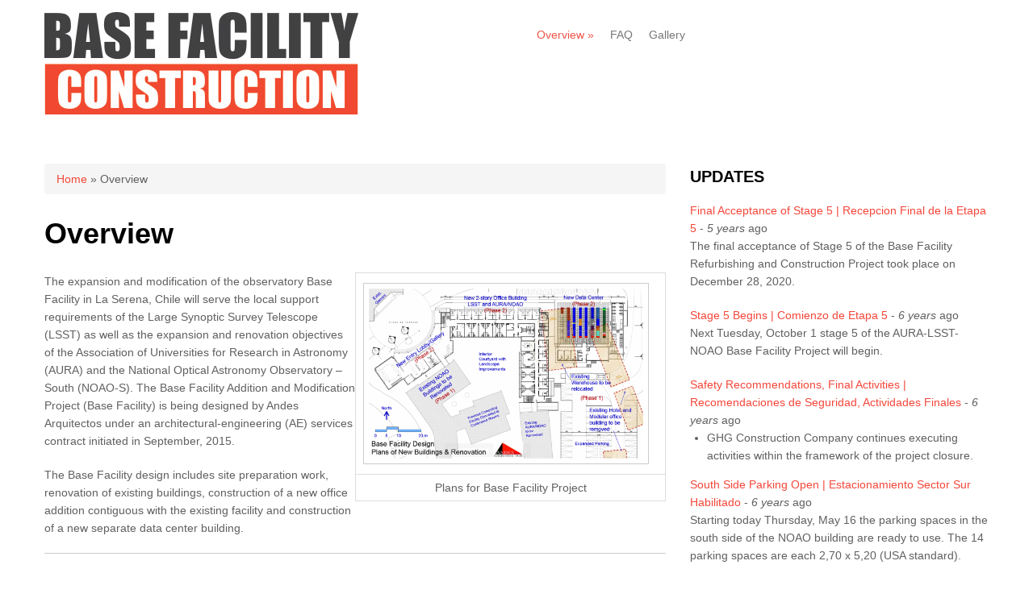

--- FILE ---
content_type: text/html; charset=utf-8
request_url: https://project.lsst.org/base-facility/overview
body_size: 22178
content:
<!DOCTYPE html>
<html lang="en" dir="ltr"
  xmlns:content="http://purl.org/rss/1.0/modules/content/"
  xmlns:dc="http://purl.org/dc/terms/"
  xmlns:foaf="http://xmlns.com/foaf/0.1/"
  xmlns:og="http://ogp.me/ns#"
  xmlns:rdfs="http://www.w3.org/2000/01/rdf-schema#"
  xmlns:sioc="http://rdfs.org/sioc/ns#"
  xmlns:sioct="http://rdfs.org/sioc/types#"
  xmlns:skos="http://www.w3.org/2004/02/skos/core#"
  xmlns:xsd="http://www.w3.org/2001/XMLSchema#">
<head>
<meta charset="utf-8" />
<meta name="Generator" content="Drupal 7 (http://drupal.org)" />
<link rel="canonical" href="/base-facility/overview" />
<link rel="shortlink" href="/base-facility/node/8" />
<meta name="viewport" content="width=device-width, initial-scale=1, maximum-scale=1" />
<link rel="shortcut icon" href="https://project.lsst.org/base-facility/sites/all/themes/nexus/favicon.ico" type="image/vnd.microsoft.icon" />
<title>Overview | Base Facility Refurbishing and Construction</title>
<style type="text/css" media="all">
@import url("https://project.lsst.org/base-facility/modules/system/system.base.css?qvwwbo");
@import url("https://project.lsst.org/base-facility/modules/system/system.menus.css?qvwwbo");
@import url("https://project.lsst.org/base-facility/modules/system/system.messages.css?qvwwbo");
@import url("https://project.lsst.org/base-facility/modules/system/system.theme.css?qvwwbo");
</style>
<style type="text/css" media="all">
@import url("https://project.lsst.org/base-facility/modules/comment/comment.css?qvwwbo");
@import url("https://project.lsst.org/base-facility/modules/field/theme/field.css?qvwwbo");
@import url("https://project.lsst.org/base-facility/modules/node/node.css?qvwwbo");
@import url("https://project.lsst.org/base-facility/modules/search/search.css?qvwwbo");
@import url("https://project.lsst.org/base-facility/modules/user/user.css?qvwwbo");
@import url("https://project.lsst.org/base-facility/sites/all/modules/extlink/css/extlink.css?qvwwbo");
@import url("https://project.lsst.org/base-facility/sites/all/modules/views/css/views.css?qvwwbo");
</style>
<style type="text/css" media="all">
@import url("https://project.lsst.org/base-facility/sites/all/modules/ctools/css/ctools.css?qvwwbo");
@import url("https://project.lsst.org/base-facility/sites/all/modules/lightbox2/css/lightbox.css?qvwwbo");
</style>
<style type="text/css" media="all">
@import url("https://project.lsst.org/base-facility/sites/all/themes/nexus/css/bootstrap.min.css?qvwwbo");
@import url("https://project.lsst.org/base-facility/sites/all/themes/nexus/css/flexslider.css?qvwwbo");
@import url("https://project.lsst.org/base-facility/sites/all/themes/nexus/style.css?qvwwbo");
</style>
<script type="text/javascript" src="https://project.lsst.org/base-facility/sites/all/modules/jquery_update/replace/jquery/1.7/jquery.min.js?v=1.7.2"></script>
<script type="text/javascript" src="https://project.lsst.org/base-facility/misc/jquery-extend-3.4.0.js?v=1.7.2"></script>
<script type="text/javascript" src="https://project.lsst.org/base-facility/misc/jquery-html-prefilter-3.5.0-backport.js?v=1.7.2"></script>
<script type="text/javascript" src="https://project.lsst.org/base-facility/misc/jquery.once.js?v=1.2"></script>
<script type="text/javascript" src="https://project.lsst.org/base-facility/misc/drupal.js?qvwwbo"></script>
<script type="text/javascript" src="https://project.lsst.org/base-facility/sites/all/modules/lightbox2/js/auto_image_handling.js?qvwwbo"></script>
<script type="text/javascript" src="https://project.lsst.org/base-facility/sites/all/modules/lightbox2/js/lightbox.js?qvwwbo"></script>
<script type="text/javascript" src="https://project.lsst.org/base-facility/sites/all/modules/google_analytics/googleanalytics.js?qvwwbo"></script>
<script type="text/javascript">
<!--//--><![CDATA[//><!--
(function(i,s,o,g,r,a,m){i["GoogleAnalyticsObject"]=r;i[r]=i[r]||function(){(i[r].q=i[r].q||[]).push(arguments)},i[r].l=1*new Date();a=s.createElement(o),m=s.getElementsByTagName(o)[0];a.async=1;a.src=g;m.parentNode.insertBefore(a,m)})(window,document,"script","https://www.google-analytics.com/analytics.js","ga");ga("create", "UA-5716790-3", {"cookieDomain":"auto"});ga("set", "anonymizeIp", true);ga("send", "pageview");
//--><!]]>
</script>
<script type="text/javascript" src="https://project.lsst.org/base-facility/sites/all/modules/extlink/js/extlink.js?qvwwbo"></script>
<script type="text/javascript" src="https://project.lsst.org/base-facility/sites/all/themes/nexus/js/bootstrap.min.js?qvwwbo"></script>
<script type="text/javascript" src="https://project.lsst.org/base-facility/sites/all/themes/nexus/js/superfish.js?qvwwbo"></script>
<script type="text/javascript" src="https://project.lsst.org/base-facility/sites/all/themes/nexus/js/mobilemenu.js?qvwwbo"></script>
<script type="text/javascript" src="https://project.lsst.org/base-facility/sites/all/themes/nexus/js/custom.js?qvwwbo"></script>
<script type="text/javascript">
<!--//--><![CDATA[//><!--
jQuery.extend(Drupal.settings, {"basePath":"\/base-facility\/","pathPrefix":"","ajaxPageState":{"theme":"nexus","theme_token":"z2yBZpdRb2SMhgOtLw3z0zg6Fm2E4zFE5Oq-XeCveso","js":{"sites\/all\/modules\/jquery_update\/replace\/jquery\/1.7\/jquery.min.js":1,"misc\/jquery-extend-3.4.0.js":1,"misc\/jquery-html-prefilter-3.5.0-backport.js":1,"misc\/jquery.once.js":1,"misc\/drupal.js":1,"sites\/all\/modules\/lightbox2\/js\/auto_image_handling.js":1,"sites\/all\/modules\/lightbox2\/js\/lightbox.js":1,"sites\/all\/modules\/google_analytics\/googleanalytics.js":1,"0":1,"sites\/all\/modules\/extlink\/js\/extlink.js":1,"sites\/all\/themes\/nexus\/js\/bootstrap.min.js":1,"sites\/all\/themes\/nexus\/js\/superfish.js":1,"sites\/all\/themes\/nexus\/js\/mobilemenu.js":1,"sites\/all\/themes\/nexus\/js\/custom.js":1},"css":{"modules\/system\/system.base.css":1,"modules\/system\/system.menus.css":1,"modules\/system\/system.messages.css":1,"modules\/system\/system.theme.css":1,"modules\/comment\/comment.css":1,"modules\/field\/theme\/field.css":1,"modules\/node\/node.css":1,"modules\/search\/search.css":1,"modules\/user\/user.css":1,"sites\/all\/modules\/extlink\/css\/extlink.css":1,"sites\/all\/modules\/views\/css\/views.css":1,"sites\/all\/modules\/ctools\/css\/ctools.css":1,"sites\/all\/modules\/lightbox2\/css\/lightbox.css":1,"sites\/all\/themes\/nexus\/css\/bootstrap.min.css":1,"sites\/all\/themes\/nexus\/css\/flexslider.css":1,"sites\/all\/themes\/nexus\/style.css":1}},"lightbox2":{"rtl":0,"file_path":"\/base-facility\/(\\w\\w\/)public:\/","default_image":"\/base-facility\/sites\/all\/modules\/lightbox2\/images\/brokenimage.jpg","border_size":10,"font_color":"000","box_color":"fff","top_position":"","overlay_opacity":"0.8","overlay_color":"000","disable_close_click":1,"resize_sequence":0,"resize_speed":400,"fade_in_speed":400,"slide_down_speed":600,"use_alt_layout":0,"disable_resize":0,"disable_zoom":0,"force_show_nav":0,"show_caption":1,"loop_items":0,"node_link_text":"View Image Details","node_link_target":0,"image_count":"Image !current of !total","video_count":"Video !current of !total","page_count":"Page !current of !total","lite_press_x_close":"press \u003Ca href=\u0022#\u0022 onclick=\u0022hideLightbox(); return FALSE;\u0022\u003E\u003Ckbd\u003Ex\u003C\/kbd\u003E\u003C\/a\u003E to close","download_link_text":"","enable_login":false,"enable_contact":false,"keys_close":"c x 27","keys_previous":"p 37","keys_next":"n 39","keys_zoom":"z","keys_play_pause":"32","display_image_size":"original","image_node_sizes":"(\\.thumbnail)","trigger_lightbox_classes":"img.inline,img.thumbnail, img.image-thumbnail","trigger_lightbox_group_classes":"","trigger_slideshow_classes":"","trigger_lightframe_classes":"","trigger_lightframe_group_classes":"","custom_class_handler":"lightbox_ungrouped","custom_trigger_classes":"img.img","disable_for_gallery_lists":1,"disable_for_acidfree_gallery_lists":true,"enable_acidfree_videos":true,"slideshow_interval":5000,"slideshow_automatic_start":true,"slideshow_automatic_exit":true,"show_play_pause":true,"pause_on_next_click":false,"pause_on_previous_click":true,"loop_slides":false,"iframe_width":600,"iframe_height":400,"iframe_border":1,"enable_video":0,"useragent":"Mozilla\/5.0 (Macintosh; Intel Mac OS X 10_15_7) AppleWebKit\/537.36 (KHTML, like Gecko) Chrome\/131.0.0.0 Safari\/537.36; ClaudeBot\/1.0; +claudebot@anthropic.com)"},"googleanalytics":{"trackOutbound":1,"trackMailto":1,"trackDownload":1,"trackDownloadExtensions":"7z|aac|arc|arj|asf|asx|avi|bin|csv|doc(x|m)?|dot(x|m)?|exe|flv|gif|gz|gzip|hqx|jar|jpe?g|js|mp(2|3|4|e?g)|mov(ie)?|msi|msp|pdf|phps|png|ppt(x|m)?|pot(x|m)?|pps(x|m)?|ppam|sld(x|m)?|thmx|qtm?|ra(m|r)?|sea|sit|tar|tgz|torrent|txt|wav|wma|wmv|wpd|xls(x|m|b)?|xlt(x|m)|xlam|xml|z|zip"},"extlink":{"extTarget":0,"extClass":"ext","extLabel":"(link is external)","extImgClass":0,"extIconPlacement":"append","extSubdomains":1,"extExclude":"","extInclude":"","extCssExclude":"","extCssExplicit":"","extAlert":0,"extAlertText":"This link will take you to an external web site. We are not responsible for their content.","mailtoClass":"mailto","mailtoLabel":"(link sends e-mail)","extUseFontAwesome":false},"urlIsAjaxTrusted":{"\/base-facility\/overview":true,"\/base-facility\/overview?destination=node\/8":true}});
//--><!]]>
</script>
<!--[if lt IE 9]><script src="/base-facility/sites/all/themes/nexus/js/html5.js"></script><![endif]-->
</head>
<body class="html not-front not-logged-in one-sidebar sidebar-first page-node page-node- page-node-8 node-type-page">
    <div id="page">
  <header id="masthead" class="site-header container" role="banner">
    <div class="row">
      <div id="logo" class="site-branding col-sm-6">
        <div id="site-logo"><a href="/base-facility/" title="Home">
          <img src="https://project.lsst.org/base-facility/sites/default/files/BF-Logo_1_0.jpg" alt="Home" />
        </a></div>        <h1 id="site-title">
          <a href="/base-facility/" title="Home"></a>
        </h1>
      </div>
      <div class="col-sm-6 mainmenu">
        <div class="mobilenavi"></div>
        <nav id="navigation" role="navigation">
          <div id="main-menu">
            <ul class="menu"><li class="first expanded active-trail"><a href="/base-facility/overview" class="active-trail active">Overview</a><ul class="menu"><li class="first leaf"><a href="/base-facility/timeline">Timeline</a></li>
<li class="last leaf"><a href="/base-facility/requirements">Requirements</a></li>
</ul></li>
<li class="leaf"><a href="/base-facility/faq">FAQ</a></li>
<li class="last leaf"><a href="/base-facility/gallery">Gallery</a></li>
</ul>          </div>
        </nav>
      </div>
    </div>
  </header>


  
  
  
    <div id="main-content">
    <div class="container"> 
      <div class="row">
                <div id="primary" class="content-area col-sm-8">
          <section id="content" role="main" class="clearfix">
            <div id="breadcrumbs"><h2 class="element-invisible">You are here</h2><nav class="breadcrumb"><a href="/base-facility/">Home</a> » Overview</nav></div>                                    <div id="content-wrap">
                            <h1 class="page-title">Overview</h1>                                                                      <div class="region region-content">
  <div id="block-system-main" class="block block-system">

      
  <div class="content">
                        <span property="dc:title" content="Overview" class="rdf-meta element-hidden"></span><span property="sioc:num_replies" content="0" datatype="xsd:integer" class="rdf-meta element-hidden"></span>  
      
    
  <div class="content">
    <div class="field field-name-body field-type-text-with-summary field-label-hidden"><div class="field-items"><div class="field-item even" property="content:encoded"><table align="right" border="0" cellpadding="1" cellspacing="1" style="width:50%;"><tbody><tr><td><a href="/base-facility/sites/default/files/pictures/overall-fac.png"><img alt="" class="img" src="/base-facility/sites/default/files/pictures/overall-fac.png" style="width: 100%; float: right; margin-left: 10px; margin-right: 10px;" /></a></td>
</tr><tr><td style="text-align: center;">Plans for Base Facility Project</td>
</tr></tbody></table><p>The expansion and modification of the observatory Base Facility in La Serena, Chile will serve the local support requirements of the Large Synoptic Survey Telescope (LSST) as well as the expansion and renovation objectives of the Association of Universities for Research in Astronomy (AURA) and the National Optical Astronomy Observatory – South (NOAO-S). The Base Facility Addition and Modification Project (Base Facility) is being designed by Andes Arquitectos under an architectural-engineering (AE) services contract initiated in September, 2015.</p>
<p>The Base Facility design includes site preparation work, renovation of existing buildings, construction of a new office addition contiguous with the existing facility and construction of a new separate data center building.<span style="font-size: 13.008px; line-height: 1.538em;"> </span></p>
<hr /><p>La expansión y modificación de la Instalación de Base del Observatorio en La Serena, Chile servirá las necesidades de apoyo local del Gran Telescopio de Exploración Sinóptico (LSST), así como los objetivos de expansión y renovación de la Asociación de Universidades para la Investigación en Astronomía (AURA) y del Observatorio Nacional de Astronomía Óptica - Sur (NOAO-S). El Proyecto de Adición y Modificación de la Instalación Base (Base Facility) está siendo diseñado por Andes Arquitectos bajo un contrato de servicios de ingeniería y arquitectura (AE) iniciado en septiembre de 2015.</p>
<p>El diseño de la Instalación Base incluye trabajos de preparación del sitio, renovación de edificios existentes, construcción de una nueva adición de oficinas contiguas a las instalaciones existentes y la construcción de un nuevo edificio de centro de datos.</p>
<table align="left" border="0" cellpadding="1" cellspacing="1" style="width:48%;"><tbody><tr><td><a href="/base-facility/sites/default/files/pictures/buildings.png"><img alt="" class="img" src="/base-facility/sites/default/files/pictures/buildings.png" style="width: 100%; float: left;" /></a></td>
</tr><tr><td style="text-align: center;"><span style="font-size: 13.008px; line-height: 20.0063px;">North Elevation of New Phase 2 Base Facility Buildings</span></td>
</tr></tbody></table><table align="left" border="0" cellpadding="1" cellspacing="1" style="width:48%;"><tbody><tr><td><a href="/base-facility/sites/default/files/pictures/data-add.png"><img alt="" class="img" src="/base-facility/sites/default/files/pictures/data-add.png" style="width: 100%; float: left;" /></a></td>
</tr><tr><td style="text-align: center;"><span style="font-size: 13.008px; line-height: 20.0063px;">Section through Data Center Addition </span></td>
</tr></tbody></table><hr /></div></div></div>  </div>

      <footer>
          </footer>
  
    </div>
  
</div> <!-- /.block -->
</div>
 <!-- /.region -->
            </div>
          </section>
        </div>
                  <aside id="sidebar" class="col-sm-4" role="complementary">
           <div class="region region-sidebar-first">
  <div id="block-views-updates-block" class="block block-views">

        <h2 >Updates</h2>
    
  <div class="content">
    <div class="view view-updates view-id-updates view-display-id-block view-dom-id-0ce25c6c149b1695d9941e86e3a4c0d2">
        
  
  
      <div class="view-content">
        <div class="views-row views-row-1 views-row-odd views-row-first updates">
      
  <span class="views-field views-field-title">        <span class="field-content"><a href="/base-facility/node/152">Final Acceptance of Stage 5 | Recepcion Final de la Etapa 5</a></span>  </span>       -   
  <span class="views-field views-field-field-date-update">        <span class="field-content"><span class="date-display-interval"><em class="placeholder">5 years</em> ago</span></span>  </span>  
  <div class="views-field views-field-body">        <div class="field-content"><p>The final acceptance of Stage 5 of the Base Facility Refurbishing and Construction Project took place on December 28, 2020.</p></div>  </div>  </div>
  <div class="views-row views-row-2 views-row-even updates">
      
  <span class="views-field views-field-title">        <span class="field-content"><a href="/base-facility/node/151">Stage 5 Begins | Comienzo de Etapa 5</a></span>  </span>       -   
  <span class="views-field views-field-field-date-update">        <span class="field-content"><span class="date-display-interval"><em class="placeholder">6 years</em> ago</span></span>  </span>  
  <div class="views-field views-field-body">        <div class="field-content"><p>Next Tuesday, October 1 stage 5 of the AURA-LSST-NOAO Base Facility Project will begin.</p></div>  </div>  </div>
  <div class="views-row views-row-3 views-row-odd updates">
      
  <span class="views-field views-field-title">        <span class="field-content"><a href="/base-facility/node/150">Safety Recommendations, Final Activities | Recomendaciones de Seguridad, Actividades Finales</a></span>  </span>       -   
  <span class="views-field views-field-field-date-update">        <span class="field-content"><span class="date-display-interval"><em class="placeholder">6 years</em> ago</span></span>  </span>  
  <div class="views-field views-field-body">        <div class="field-content"><ul><li>GHG Construction Company continues executing activities within the framework of the project closure.</li></ul></div>  </div>  </div>
  <div class="views-row views-row-4 views-row-even views-row-last updates">
      
  <span class="views-field views-field-title">        <span class="field-content"><a href="/base-facility/node/149">South Side Parking Open | Estacionamiento Sector Sur Habilitado</a></span>  </span>       -   
  <span class="views-field views-field-field-date-update">        <span class="field-content"><span class="date-display-interval"><em class="placeholder">6 years</em> ago</span></span>  </span>  
  <div class="views-field views-field-body">        <div class="field-content"><p>Starting today Thursday, May 16 the parking spaces in the south side of the NOAO building are ready to use. The 14 parking spaces are each 2,70 x 5,20 (USA standard).</p></div>  </div>  </div>
    </div>
  
  
  
      
<div class="more-link">
  <a href="/base-facility/updates">
    more  </a>
</div>
  
  
  
</div>  </div>
  
</div> <!-- /.block -->
<div id="block-search-form" class="block block-search">

      
  <div class="content">
    <form action="/base-facility/overview" method="post" id="search-block-form" accept-charset="UTF-8"><div><div class="container-inline">
      <h2 class="element-invisible">Search form</h2>
    <div class="form-item form-type-textfield form-item-search-block-form">
  <label class="element-invisible" for="edit-search-block-form--2">Search </label>
 <input title="Enter the terms you wish to search for." type="text" id="edit-search-block-form--2" name="search_block_form" value="" size="15" maxlength="128" class="form-text" />
</div>
<div class="form-actions form-wrapper" id="edit-actions"><input type="submit" id="edit-submit" name="op" value="Search" class="form-submit" /></div><input type="hidden" name="form_build_id" value="form-V_pPakj4UpXP7oH4YkrOJQruyG3_u5Vu-gYrRpREhMk" />
<input type="hidden" name="form_id" value="search_block_form" />
</div>
</div></form>  </div>
  
</div> <!-- /.block -->
<div id="block-user-login" class="block block-user">

      
  <div class="content">
    <form action="/base-facility/overview?destination=node/8" method="post" id="user-login-form" accept-charset="UTF-8"><div><div class="form-item form-type-textfield form-item-name">
  <label for="edit-name">Username <span class="form-required" title="This field is required.">*</span></label>
 <input type="text" id="edit-name" name="name" value="" size="15" maxlength="60" class="form-text required" />
</div>
<div class="form-item form-type-password form-item-pass">
  <label for="edit-pass">Password <span class="form-required" title="This field is required.">*</span></label>
 <input type="password" id="edit-pass" name="pass" size="15" maxlength="128" class="form-text required" />
</div>
<div class="item-list"></div><input type="hidden" name="form_build_id" value="form-NkIWPIRLqyIcT21bBLUl7VF6DQwI1_F7AorV3sZGp-s" />
<input type="hidden" name="form_id" value="user_login_block" />
<div class="form-actions form-wrapper" id="edit-actions--2"><input type="submit" id="edit-submit--2" name="op" value="Log in" class="form-submit" /></div></div></form>  </div>
  
</div> <!-- /.block -->
</div>
 <!-- /.region -->
          </aside> 
              </div>
    </div>
  </div>

  
          <div id="bottom">
      <div class="container">
        <div class="row">
          <div class="footer-block col-sm-12">
            <div class="region region-footer-first">
  <div id="block-block-5" class="block block-block">

      
  <div class="content">
    <p><img alt="" src="/base-facility/sites/default/files/nsf-aura.png" style="font-size: 13.008px; width: 213px; height: 100px; float: left; margin-left: 10px; margin-right: 10px;" /></p>
<p> <br />Financial support for this work comes from the National Science Foundation (NSF) through the Association of Universities for Research in Astronomy) <a href="http://www.aura-astronomy.org/about.asp">AURA</a>.  AURA manages the LSST construction effort under cooperative agreement with the NSF.</p>
<p>  </p>
  </div>
  
</div> <!-- /.block -->
</div>
 <!-- /.region -->
          </div>                                      </div>
      </div>
    </div>
  
  <footer id="colophon" class="site-footer" role="contentinfo">
    <div class="container">
      <div class="row">
        <div class="fcred col-sm-12">
          Copyright &copy; 2026, <a href="/base-facility/"></a>. Theme by  <a href="http://www.devsaran.com" target="_blank">Devsaran</a>.
        </div>
      </div>
    </div>
  </div>
</div>  </body>
</html>

--- FILE ---
content_type: text/plain
request_url: https://www.google-analytics.com/j/collect?v=1&_v=j102&aip=1&a=1189486013&t=pageview&_s=1&dl=https%3A%2F%2Fproject.lsst.org%2Fbase-facility%2Foverview&ul=en-us%40posix&dt=Overview%20%7C%20Base%20Facility%20Refurbishing%20and%20Construction&sr=1280x720&vp=1280x720&_u=YEBAAEABAAAAACAAI~&jid=2063868625&gjid=1910923415&cid=1239168826.1768587343&tid=UA-5716790-3&_gid=1371717203.1768587343&_r=1&_slc=1&z=1348903233
body_size: -451
content:
2,cG-4J0JGQXCEN